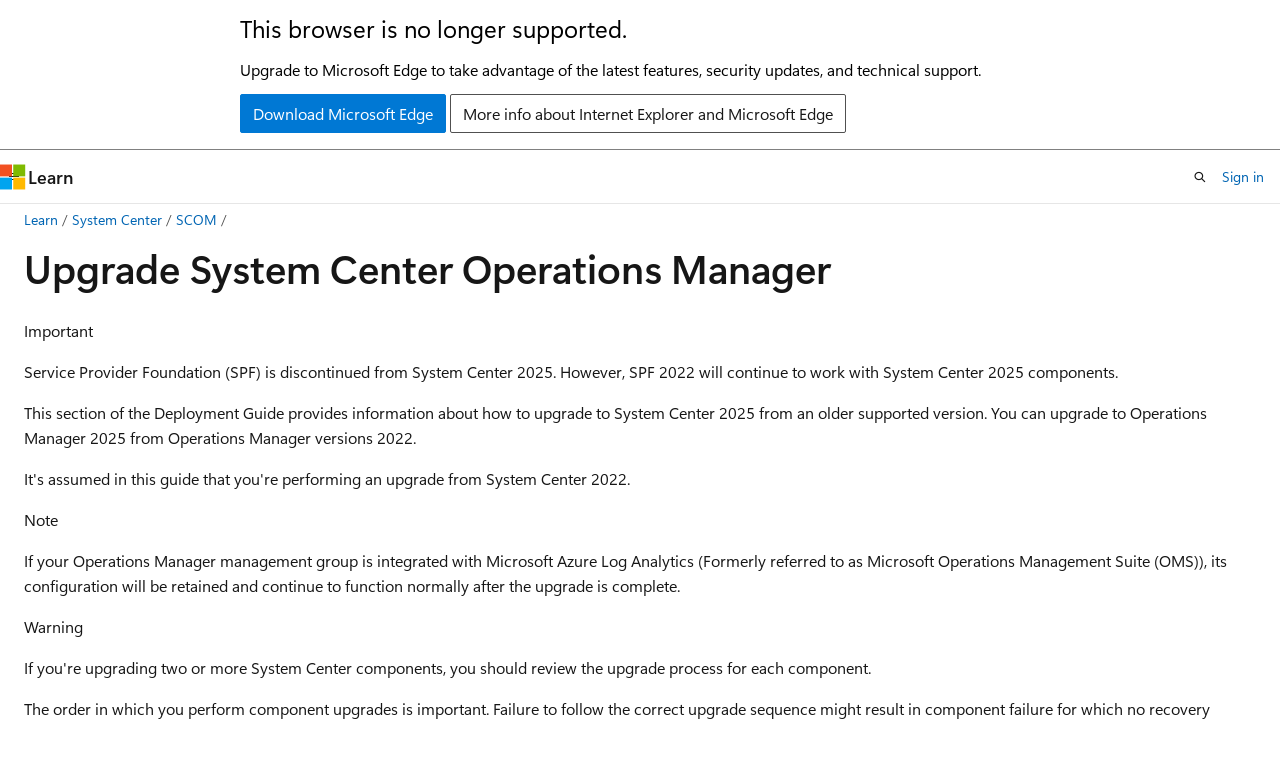

--- FILE ---
content_type: text/html
request_url: https://learn.microsoft.com/en-us/system-center/scom/deploy-upgrade-overview?view=sc-om-2025
body_size: 69814
content:
 <!DOCTYPE html>
		<html
			class="layout layout-holy-grail   show-table-of-contents conceptual show-breadcrumb default-focus"
			lang="en-us"
			dir="ltr"
			data-authenticated="false"
			data-auth-status-determined="false"
			data-target="docs"
			x-ms-format-detection="none"
		>
			
		<head>
			<title>Upgrade System Center Operations Manager | Microsoft Learn</title>
			<meta charset="utf-8" />
			<meta name="viewport" content="width=device-width, initial-scale=1.0" />
			<meta name="color-scheme" content="light dark" />

			<meta name="description" content="This guide provides information on how to upgrade to Operations Manager." />
			<link rel="canonical" href="https://learn.microsoft.com/en-us/system-center/scom/deploy-upgrade-overview?view=sc-om-2025" /> 

			<!-- Non-customizable open graph and sharing-related metadata -->
			<meta name="twitter:card" content="summary_large_image" />
			<meta name="twitter:site" content="@MicrosoftLearn" />
			<meta property="og:type" content="website" />
			<meta property="og:image:alt" content="Microsoft Learn" />
			<meta property="og:image" content="https://learn.microsoft.com/en-us/media/open-graph-image.png" />
			<!-- Page specific open graph and sharing-related metadata -->
			<meta property="og:title" content="Upgrade System Center Operations Manager" />
			<meta property="og:url" content="https://learn.microsoft.com/en-us/system-center/scom/deploy-upgrade-overview?view=sc-om-2025" />
			<meta property="og:description" content="This guide provides information on how to upgrade to Operations Manager." />
			<meta name="platform_id" content="f23ab0e9-859a-b883-2ad3-e4903c56325c" /> 
			<meta name="locale" content="en-us" />
			 <meta name="adobe-target" content="true" /> 
			<meta name="uhfHeaderId" content="MSDocsHeader-SystemCenter" />

			<meta name="page_type" content="conceptual" />

			<!--page specific meta tags-->
			

			<!-- custom meta tags -->
			
		<meta name="breadcrumb_path" content="/system-center/breadcrumb/toc.json" />
	
		<meta name="feedback_system" content="Standard" />
	
		<meta name="feedback_product_url" content="https://feedback.azure.com/d365community/" />
	
		<meta name="feedback_help_link_url" content="https://learn.microsoft.com/en-us/answers/tags/182/msc.html" />
	
		<meta name="feedback_help_link_type" content="get-help-at-qna" />
	
		<meta name="ms.assetid" content="9d47d9ef-9a95-4b05-817f-75b3039f6e2c" />
	
		<meta name="author" content="Jeronika-MS" />
	
		<meta name="ms.author" content="v-gajeronika" />
	
		<meta name="ms.date" content="2024-11-01T00:00:00Z" />
	
		<meta name="ms.update-cycle" content="180-days" />
	
		<meta name="ms.custom" content="engagement-fy23, UpdateFrequency.5, engagement-fy24" />
	
		<meta name="ms.service" content="system-center" />
	
		<meta name="ms.subservice" content="operations-manager" />
	
		<meta name="ms.topic" content="upgrade-and-migration-article" />
	
		<meta name="document_id" content="a916ac85-58e0-8ff3-a94b-8d47102a897b" />
	
		<meta name="document_version_independent_id" content="02912781-6194-97b4-3125-25b2a86b46ca" />
	
		<meta name="updated_at" content="2025-10-07T11:03:00Z" />
	
		<meta name="original_content_git_url" content="https://github.com/MicrosoftDocs/SystemCenterDocs-pr/blob/live/SystemCenterDocs/scom/deploy-upgrade-overview.md" />
	
		<meta name="gitcommit" content="https://github.com/MicrosoftDocs/SystemCenterDocs-pr/blob/afa60b7eda5bb0689e38129ed6d2f3be3441c2c2/SystemCenterDocs/scom/deploy-upgrade-overview.md" />
	
		<meta name="git_commit_id" content="afa60b7eda5bb0689e38129ed6d2f3be3441c2c2" />
	
		<meta name="monikers" content="sc-om-2016" />
	
		<meta name="monikers" content="sc-om-2019" />
	
		<meta name="monikers" content="sc-om-2022" />
	
		<meta name="monikers" content="sc-om-2025" />
	
		<meta name="default_moniker" content="sc-om-2025" />
	
		<meta name="site_name" content="Docs" />
	
		<meta name="depot_name" content="SC.SystemCenterDocs" />
	
		<meta name="schema" content="Conceptual" />
	
		<meta name="toc_rel" content="toc.json" />
	
		<meta name="pdf_url_template" content="https://learn.microsoft.com/pdfstore/en-us/SC.SystemCenterDocs/{branchName}{pdfName}" />
	
		<meta name="word_count" content="2480" />
	
		<meta name="config_moniker_range" content="&gt;= sc-om-2016 &lt;= sc-om-2025" />
	
		<meta name="asset_id" content="scom/deploy-upgrade-overview" />
	
		<meta name="moniker_range_name" content="9edc123e7f38d42c5cb3db13c4b45554" />
	
		<meta name="item_type" content="Content" />
	
		<meta name="source_path" content="SystemCenterDocs/scom/deploy-upgrade-overview.md" />
	
		<meta name="previous_tlsh_hash" content="7300687200280AB4EDD02FD56817AB61D2B09546BDB4769E0477EBF0CDCE6E7E9B0982478B572B0E532D81CF47C7B15E49F2AB30C4FAABC49501546E82AC63E3B361373194" />
	
		<meta name="github_feedback_content_git_url" content="https://github.com/MicrosoftDocs/SystemCenterDocs/blob/main/SystemCenterDocs/scom/deploy-upgrade-overview.md" />
	 
		<meta name="cmProducts" content="https://authoring-docs-microsoft.poolparty.biz/devrel/2bb407c5-c939-4f7a-9174-27da19279675" data-source="generated" />
	
		<meta name="cmProducts" content="https://authoring-docs-microsoft.poolparty.biz/devrel/aa9d0281-4c35-44bb-8c75-a0920bde2014" data-source="generated" />
	
		<meta name="spProducts" content="https://authoring-docs-microsoft.poolparty.biz/devrel/6eda2a8b-e231-4335-b766-c055ea6025a6" data-source="generated" />
	
		<meta name="spProducts" content="https://authoring-docs-microsoft.poolparty.biz/devrel/c7449412-70b0-48ea-831f-3b132eafb97e" data-source="generated" />
	

			<!-- assets and js globals -->
			
			<link rel="stylesheet" href="/static/assets/0.4.03301.7415-7dd881c1/styles/site-ltr.css" />
			
			<link rel="preconnect" href="//mscom.demdex.net" crossorigin />
						<link rel="dns-prefetch" href="//target.microsoft.com" />
						<link rel="dns-prefetch" href="//microsoftmscompoc.tt.omtrdc.net" />
						<link
							rel="preload"
							as="script"
							href="/static/third-party/adobe-target/at-js/2.9.0/at.js"
							integrity="sha384-l4AKhsU8cUWSht4SaJU5JWcHEWh1m4UTqL08s6b/hqBLAeIDxTNl+AMSxTLx6YMI"
							crossorigin="anonymous"
							id="adobe-target-script"
							type="application/javascript"
						/>
			<script src="https://wcpstatic.microsoft.com/mscc/lib/v2/wcp-consent.js"></script>
			<script src="https://js.monitor.azure.com/scripts/c/ms.jsll-4.min.js"></script>
			<script src="/_themes/docs.theme/master/en-us/_themes/global/deprecation.js"></script>

			<!-- msdocs global object -->
			<script id="msdocs-script">
		var msDocs = {
  "environment": {
    "accessLevel": "online",
    "azurePortalHostname": "portal.azure.com",
    "reviewFeatures": false,
    "supportLevel": "production",
    "systemContent": true,
    "siteName": "learn",
    "legacyHosting": false
  },
  "data": {
    "contentLocale": "en-us",
    "contentDir": "ltr",
    "userLocale": "en-us",
    "userDir": "ltr",
    "pageTemplate": "Conceptual",
    "brand": "",
    "context": {},
    "standardFeedback": true,
    "showFeedbackReport": false,
    "feedbackHelpLinkType": "get-help-at-qna",
    "feedbackHelpLinkUrl": "https://learn.microsoft.com/en-us/answers/tags/182/msc.html",
    "feedbackSystem": "Standard",
    "feedbackGitHubRepo": "",
    "feedbackProductUrl": "https://feedback.azure.com/d365community/",
    "extendBreadcrumb": false,
    "isEditDisplayable": true,
    "isPrivateUnauthorized": false,
    "hideViewSource": false,
    "isPermissioned": false,
    "hasRecommendations": true,
    "contributors": [
      {
        "name": "PriskeyJeronika-MS",
        "url": "https://github.com/PriskeyJeronika-MS"
      },
      {
        "name": "nathlaroche",
        "url": "https://github.com/nathlaroche"
      },
      {
        "name": "Saisang",
        "url": "https://github.com/Saisang"
      },
      {
        "name": "PriskeyJeronika",
        "url": "https://github.com/PriskeyJeronika"
      },
      {
        "name": "sepaugh",
        "url": "https://github.com/sepaugh"
      },
      {
        "name": "GaddalaPriskeyJeronika",
        "url": "https://github.com/GaddalaPriskeyJeronika"
      },
      {
        "name": "Farha-Bano",
        "url": "https://github.com/Farha-Bano"
      },
      {
        "name": "v-pgaddala",
        "url": "https://github.com/v-pgaddala"
      },
      {
        "name": "jyothisuri",
        "url": "https://github.com/jyothisuri"
      },
      {
        "name": "DCtheGeek",
        "url": "https://github.com/DCtheGeek"
      },
      {
        "name": "v-anesh",
        "url": "https://github.com/v-anesh"
      },
      {
        "name": "JYOTHIRMAISURI",
        "url": "https://github.com/JYOTHIRMAISURI"
      },
      {
        "name": "georgewallace",
        "url": "https://github.com/georgewallace"
      },
      {
        "name": "MGoedtel",
        "url": "https://github.com/MGoedtel"
      },
      {
        "name": "markgalioto",
        "url": "https://github.com/markgalioto"
      },
      {
        "name": "sudeepku",
        "url": "https://github.com/sudeepku"
      },
      {
        "name": "CFreemanwa",
        "url": "https://github.com/CFreemanwa"
      },
      {
        "name": "v-thepet",
        "url": "https://github.com/v-thepet"
      }
    ]
  },
  "functions": {}
};;
	</script>

			<!-- base scripts, msdocs global should be before this -->
			<script src="/static/assets/0.4.03301.7415-7dd881c1/scripts/en-us/index-docs.js"></script>
			

			<!-- json-ld -->
			
		</head>
	
			<body
				id="body"
				data-bi-name="body"
				class="layout-body "
				lang="en-us"
				dir="ltr"
			>
				<header class="layout-body-header">
		<div class="header-holder has-default-focus">
			
		<a
			href="#main"
			
			style="z-index: 1070"
			class="outline-color-text visually-hidden-until-focused position-fixed inner-focus focus-visible top-0 left-0 right-0 padding-xs text-align-center background-color-body"
			
		>
			Skip to main content
		</a>
	
		<a
			href="#"
			data-skip-to-ask-learn
			style="z-index: 1070"
			class="outline-color-text visually-hidden-until-focused position-fixed inner-focus focus-visible top-0 left-0 right-0 padding-xs text-align-center background-color-body"
			hidden
		>
			Skip to Ask Learn chat experience
		</a>
	

			<div hidden id="cookie-consent-holder" data-test-id="cookie-consent-container"></div>
			<!-- Unsupported browser warning -->
			<div
				id="unsupported-browser"
				style="background-color: white; color: black; padding: 16px; border-bottom: 1px solid grey;"
				hidden
			>
				<div style="max-width: 800px; margin: 0 auto;">
					<p style="font-size: 24px">This browser is no longer supported.</p>
					<p style="font-size: 16px; margin-top: 16px;">
						Upgrade to Microsoft Edge to take advantage of the latest features, security updates, and technical support.
					</p>
					<div style="margin-top: 12px;">
						<a
							href="https://go.microsoft.com/fwlink/p/?LinkID=2092881 "
							style="background-color: #0078d4; border: 1px solid #0078d4; color: white; padding: 6px 12px; border-radius: 2px; display: inline-block;"
						>
							Download Microsoft Edge
						</a>
						<a
							href="https://learn.microsoft.com/en-us/lifecycle/faq/internet-explorer-microsoft-edge"
							style="background-color: white; padding: 6px 12px; border: 1px solid #505050; color: #171717; border-radius: 2px; display: inline-block;"
						>
							More info about Internet Explorer and Microsoft Edge
						</a>
					</div>
				</div>
			</div>
			<!-- site header -->
			<header
				id="ms--site-header"
				data-test-id="site-header-wrapper"
				role="banner"
				itemscope="itemscope"
				itemtype="http://schema.org/Organization"
			>
				<div
					id="ms--mobile-nav"
					class="site-header display-none-tablet padding-inline-none gap-none"
					data-bi-name="mobile-header"
					data-test-id="mobile-header"
				></div>
				<div
					id="ms--primary-nav"
					class="site-header display-none display-flex-tablet"
					data-bi-name="L1-header"
					data-test-id="primary-header"
				></div>
				<div
					id="ms--secondary-nav"
					class="site-header display-none display-flex-tablet"
					data-bi-name="L2-header"
					data-test-id="secondary-header"
					
				></div>
			</header>
			
		<!-- banner -->
		<div data-banner>
			<div id="disclaimer-holder"></div>
			
		</div>
		<!-- banner end -->
	
		</div>
	</header>
				 <section
					id="layout-body-menu"
					class="layout-body-menu display-flex"
					data-bi-name="menu"
			  >
					
		<div
			id="left-container"
			class="left-container display-none display-block-tablet padding-inline-sm padding-bottom-sm width-full"
			data-toc-container="true"
		>
			<!-- Regular TOC content (default) -->
			<div id="ms--toc-content" class="height-full">
				<nav
					id="affixed-left-container"
					class="margin-top-sm-tablet position-sticky display-flex flex-direction-column"
					aria-label="Primary"
					data-bi-name="left-toc"
					role="navigation"
				></nav>
			</div>
			<!-- Collapsible TOC content (hidden by default) -->
			<div id="ms--toc-content-collapsible" class="height-full" hidden>
				<nav
					id="affixed-left-container"
					class="margin-top-sm-tablet position-sticky display-flex flex-direction-column"
					aria-label="Primary"
					data-bi-name="left-toc"
					role="navigation"
				>
					<div
						id="ms--collapsible-toc-header"
						class="display-flex justify-content-flex-end margin-bottom-xxs"
					>
						<button
							type="button"
							class="button button-clear inner-focus"
							data-collapsible-toc-toggle
							aria-expanded="true"
							aria-controls="ms--collapsible-toc-content"
							aria-label="Table of contents"
						>
							<span class="icon font-size-h4" aria-hidden="true">
								<span class="docon docon-panel-left-contract"></span>
							</span>
						</button>
					</div>
				</nav>
			</div>
		</div>
	
			  </section>

				<main
					id="main"
					role="main"
					class="layout-body-main "
					data-bi-name="content"
					lang="en-us"
					dir="ltr"
				>
					
			<div
		id="ms--content-header"
		class="content-header default-focus border-bottom-none"
		data-bi-name="content-header"
	>
		<div class="content-header-controls margin-xxs margin-inline-sm-tablet">
			<button
				type="button"
				class="contents-button button button-sm margin-right-xxs"
				data-bi-name="contents-expand"
				aria-haspopup="true"
				data-contents-button
			>
				<span class="icon" aria-hidden="true"><span class="docon docon-menu"></span></span>
				<span class="contents-expand-title"> Table of contents </span>
			</button>
			<button
				type="button"
				class="ap-collapse-behavior ap-expanded button button-sm"
				data-bi-name="ap-collapse"
				aria-controls="action-panel"
			>
				<span class="icon" aria-hidden="true"><span class="docon docon-exit-mode"></span></span>
				<span>Exit editor mode</span>
			</button>
		</div>
	</div>
			<div data-main-column class="padding-sm padding-top-none padding-top-sm-tablet">
				<div>
					
		<div id="article-header" class="background-color-body margin-bottom-xs display-none-print">
			<div class="display-flex align-items-center justify-content-space-between">
				
		<details
			id="article-header-breadcrumbs-overflow-popover"
			class="popover"
			data-for="article-header-breadcrumbs"
		>
			<summary
				class="button button-clear button-primary button-sm inner-focus"
				aria-label="All breadcrumbs"
			>
				<span class="icon">
					<span class="docon docon-more"></span>
				</span>
			</summary>
			<div id="article-header-breadcrumbs-overflow" class="popover-content padding-none"></div>
		</details>

		<bread-crumbs
			id="article-header-breadcrumbs"
			role="group"
			aria-label="Breadcrumbs"
			data-test-id="article-header-breadcrumbs"
			class="overflow-hidden flex-grow-1 margin-right-sm margin-right-md-tablet margin-right-lg-desktop margin-left-negative-xxs padding-left-xxs"
		></bread-crumbs>
	 
		<div
			id="article-header-page-actions"
			class="opacity-none margin-left-auto display-flex flex-wrap-no-wrap align-items-stretch"
		>
			
		<button
			class="button button-sm border-none inner-focus display-none-tablet flex-shrink-0 "
			data-bi-name="ask-learn-assistant-entry"
			data-test-id="ask-learn-assistant-modal-entry-mobile"
			data-ask-learn-modal-entry
			
			type="button"
			style="min-width: max-content;"
			aria-expanded="false"
			aria-label="Ask Learn"
			hidden
		>
			<span class="icon font-size-lg" aria-hidden="true">
				<span class="docon docon-chat-sparkle-fill gradient-ask-learn-logo"></span>
			</span>
		</button>
		<button
			class="button button-sm display-none display-inline-flex-tablet display-none-desktop flex-shrink-0 margin-right-xxs border-color-ask-learn "
			data-bi-name="ask-learn-assistant-entry"
			
			data-test-id="ask-learn-assistant-modal-entry-tablet"
			data-ask-learn-modal-entry
			type="button"
			style="min-width: max-content;"
			aria-expanded="false"
			hidden
		>
			<span class="icon font-size-lg" aria-hidden="true">
				<span class="docon docon-chat-sparkle-fill gradient-ask-learn-logo"></span>
			</span>
			<span>Ask Learn</span>
		</button>
		<button
			class="button button-sm display-none flex-shrink-0 display-inline-flex-desktop margin-right-xxs border-color-ask-learn "
			data-bi-name="ask-learn-assistant-entry"
			
			data-test-id="ask-learn-assistant-flyout-entry"
			data-ask-learn-flyout-entry
			data-flyout-button="toggle"
			type="button"
			style="min-width: max-content;"
			aria-expanded="false"
			aria-controls="ask-learn-flyout"
			hidden
		>
			<span class="icon font-size-lg" aria-hidden="true">
				<span class="docon docon-chat-sparkle-fill gradient-ask-learn-logo"></span>
			</span>
			<span>Ask Learn</span>
		</button>
	 
		<button
			type="button"
			id="ms--focus-mode-button"
			data-focus-mode
			data-bi-name="focus-mode-entry"
			class="button button-sm flex-shrink-0 margin-right-xxs display-none display-inline-flex-desktop"
		>
			<span class="icon font-size-lg" aria-hidden="true">
				<span class="docon docon-glasses"></span>
			</span>
			<span>Focus mode</span>
		</button>
	 

			<details class="popover popover-right" id="article-header-page-actions-overflow">
				<summary
					class="justify-content-flex-start button button-clear button-sm button-primary inner-focus"
					aria-label="More actions"
					title="More actions"
				>
					<span class="icon" aria-hidden="true">
						<span class="docon docon-more-vertical"></span>
					</span>
				</summary>
				<div class="popover-content">
					
		<button
			data-page-action-item="overflow-mobile"
			type="button"
			class="button-block button-sm inner-focus button button-clear display-none-tablet justify-content-flex-start text-align-left"
			data-bi-name="contents-expand"
			data-contents-button
			data-popover-close
		>
			<span class="icon">
				<span class="docon docon-editor-list-bullet" aria-hidden="true"></span>
			</span>
			<span class="contents-expand-title">Table of contents</span>
		</button>
	 
		<a
			id="lang-link-overflow"
			class="button-sm inner-focus button button-clear button-block justify-content-flex-start text-align-left"
			data-bi-name="language-toggle"
			data-page-action-item="overflow-all"
			data-check-hidden="true"
			data-read-in-link
			href="#"
			hidden
		>
			<span class="icon" aria-hidden="true" data-read-in-link-icon>
				<span class="docon docon-locale-globe"></span>
			</span>
			<span data-read-in-link-text>Read in English</span>
		</a>
	 
		<button
			type="button"
			class="collection button button-clear button-sm button-block justify-content-flex-start text-align-left inner-focus"
			data-list-type="collection"
			data-bi-name="collection"
			data-page-action-item="overflow-all"
			data-check-hidden="true"
			data-popover-close
		>
			<span class="icon" aria-hidden="true">
				<span class="docon docon-circle-addition"></span>
			</span>
			<span class="collection-status">Add</span>
		</button>
	
					
		<button
			type="button"
			class="collection button button-block button-clear button-sm justify-content-flex-start text-align-left inner-focus"
			data-list-type="plan"
			data-bi-name="plan"
			data-page-action-item="overflow-all"
			data-check-hidden="true"
			data-popover-close
			hidden
		>
			<span class="icon" aria-hidden="true">
				<span class="docon docon-circle-addition"></span>
			</span>
			<span class="plan-status">Add to plan</span>
		</button>
	  
		<a
			data-contenteditbtn
			class="button button-clear button-block button-sm inner-focus justify-content-flex-start text-align-left text-decoration-none"
			data-bi-name="edit"
			
			href="https://github.com/MicrosoftDocs/SystemCenterDocs/blob/main/SystemCenterDocs/scom/deploy-upgrade-overview.md"
			data-original_content_git_url="https://github.com/MicrosoftDocs/SystemCenterDocs-pr/blob/live/SystemCenterDocs/scom/deploy-upgrade-overview.md"
			data-original_content_git_url_template="{repo}/blob/{branch}/SystemCenterDocs/scom/deploy-upgrade-overview.md"
			data-pr_repo=""
			data-pr_branch=""
		>
			<span class="icon" aria-hidden="true">
				<span class="docon docon-edit-outline"></span>
			</span>
			<span>Edit</span>
		</a>
	
					
		<hr class="margin-block-xxs" />
		<h4 class="font-size-sm padding-left-xxs">Share via</h4>
		
					<a
						class="button button-clear button-sm inner-focus button-block justify-content-flex-start text-align-left text-decoration-none share-facebook"
						data-bi-name="facebook"
						data-page-action-item="overflow-all"
						href="#"
					>
						<span class="icon color-primary" aria-hidden="true">
							<span class="docon docon-facebook-share"></span>
						</span>
						<span>Facebook</span>
					</a>

					<a
						href="#"
						class="button button-clear button-sm inner-focus button-block justify-content-flex-start text-align-left text-decoration-none share-twitter"
						data-bi-name="twitter"
						data-page-action-item="overflow-all"
					>
						<span class="icon color-text" aria-hidden="true">
							<span class="docon docon-xlogo-share"></span>
						</span>
						<span>x.com</span>
					</a>

					<a
						href="#"
						class="button button-clear button-sm inner-focus button-block justify-content-flex-start text-align-left text-decoration-none share-linkedin"
						data-bi-name="linkedin"
						data-page-action-item="overflow-all"
					>
						<span class="icon color-primary" aria-hidden="true">
							<span class="docon docon-linked-in-logo"></span>
						</span>
						<span>LinkedIn</span>
					</a>
					<a
						href="#"
						class="button button-clear button-sm inner-focus button-block justify-content-flex-start text-align-left text-decoration-none share-email"
						data-bi-name="email"
						data-page-action-item="overflow-all"
					>
						<span class="icon color-primary" aria-hidden="true">
							<span class="docon docon-mail-message"></span>
						</span>
						<span>Email</span>
					</a>
			  
	 
		<hr class="margin-block-xxs" />
		<button
			class="button button-block button-clear button-sm justify-content-flex-start text-align-left inner-focus"
			type="button"
			data-bi-name="print"
			data-page-action-item="overflow-all"
			data-popover-close
			data-print-page
			data-check-hidden="true"
		>
			<span class="icon color-primary" aria-hidden="true">
				<span class="docon docon-print"></span>
			</span>
			<span>Print</span>
		</button>
	
				</div>
			</details>
		</div>
	
			</div>
		</div>
	  
		<!-- privateUnauthorizedTemplate is hidden by default -->
		<div unauthorized-private-section data-bi-name="permission-content-unauthorized-private" hidden>
			<hr class="hr margin-top-xs margin-bottom-sm" />
			<div class="notification notification-info">
				<div class="notification-content">
					<p class="margin-top-none notification-title">
						<span class="icon">
							<span class="docon docon-exclamation-circle-solid" aria-hidden="true"></span>
						</span>
						<span>Note</span>
					</p>
					<p class="margin-top-none authentication-determined not-authenticated">
						Access to this page requires authorization. You can try <a class="docs-sign-in" href="#" data-bi-name="permission-content-sign-in">signing in</a> or <a  class="docs-change-directory" data-bi-name="permisson-content-change-directory">changing directories</a>.
					</p>
					<p class="margin-top-none authentication-determined authenticated">
						Access to this page requires authorization. You can try <a class="docs-change-directory" data-bi-name="permisson-content-change-directory">changing directories</a>.
					</p>
				</div>
			</div>
		</div>
	
					<div class="content"><h1 id="upgrade-system-center-operations-manager">Upgrade System Center Operations Manager</h1></div>
					
		<div
			id="article-metadata"
			data-bi-name="article-metadata"
			data-test-id="article-metadata"
			class="page-metadata-container display-flex gap-xxs justify-content-space-between align-items-center flex-wrap-wrap"
		>
			 
				<div
					id="user-feedback"
					class="margin-block-xxs display-none display-none-print"
					hidden
					data-hide-on-archived
				>
					
		<button
			id="user-feedback-button"
			data-test-id="conceptual-feedback-button"
			class="button button-sm button-clear button-primary display-none"
			type="button"
			data-bi-name="user-feedback-button"
			data-user-feedback-button
			hidden
		>
			<span class="icon" aria-hidden="true">
				<span class="docon docon-like"></span>
			</span>
			<span>Feedback</span>
		</button>
	
				</div>
		  
		</div>
	 
		<div data-id="ai-summary" hidden>
			<div id="ms--ai-summary-cta" class="margin-top-xs display-flex align-items-center">
				<span class="icon" aria-hidden="true">
					<span class="docon docon-sparkle-fill gradient-text-vivid"></span>
				</span>
				<button
					id="ms--ai-summary"
					type="button"
					class="tag tag-sm tag-suggestion margin-left-xxs"
					data-test-id="ai-summary-cta"
					data-bi-name="ai-summary-cta"
					data-an="ai-summary"
				>
					<span class="ai-summary-cta-text">
						Summarize this article for me
					</span>
				</button>
			</div>
			<!-- Slot where the client will render the summary card after the user clicks the CTA -->
			<div id="ms--ai-summary-header" class="margin-top-xs"></div>
		</div>
	 
		<nav
			id="center-doc-outline"
			class="doc-outline is-hidden-desktop display-none-print margin-bottom-sm"
			data-bi-name="intopic toc"
			aria-label="In this article"
		>
			<h2 id="ms--in-this-article" class="title is-6 margin-block-xs">
				In this article
			</h2>
		</nav>
	
					<div class="content"><div data-moniker="sc-om-2025">
<div class="IMPORTANT">
<p>Important</p>
<p>Service Provider Foundation (SPF) is discontinued from System Center 2025. However, SPF 2022 will continue to work with System Center 2025 components.</p>
</div>
<p>This section of the Deployment Guide provides information about how to upgrade to System Center 2025 from an older supported version. You can upgrade to Operations Manager 2025 from Operations Manager versions 2022.</p>
<p>It's assumed in this guide that you're performing an upgrade from System Center 2022.</p>
</div>
<div data-moniker="sc-om-2022">
<p>This section of the Deployment Guide provides information about how to upgrade to System Center 2022 from an older supported version. You can upgrade to Operations Manager 2022 from Operations Manager versions 2019.</p>
<p>It's assumed in this guide that you're performing an upgrade from System Center 2019.</p>
<div class="NOTE">
<p>Note</p>
<p>If you upgrade from System Center Operation Manager 2019 UR3 or earlier, ensure to remove the duplicate management pack aliases. For more information on how to remove the management pack aliases, see <a href="/en-us/troubleshoot/system-center/scom/remove-duplicate-management-pack-aliases" data-linktype="absolute-path">Remove duplicate Management pack aliases</a>.</p>
</div>
<p>For information about installing Operations Manager on a computer where no previous version of Operations Manager exists, see Deploying System Center Operations Manager.</p>
</div>
<div data-moniker="sc-om-2019">
<p>This section of the Deployment Guide provides information about how to upgrade to System Center 2019 from an older supported version. You can upgrade to Operations Manager 2019 from Operations Manager versions 2016.</p>
<p>It's assumed in this guide that you're performing an upgrade from System Center 2016. For information about installing Operations Manager on a computer where no previous version of Operations Manager exists, see <a href="deploy-overview?view=sc-om-2025" data-linktype="relative-path">Deploying System Center Operations Manager</a>.</p>
</div>
<div data-moniker="sc-om-2019 sc-om-2022 sc-om-2025">
<div class="NOTE">
<p>Note</p>
<p>If your Operations Manager management group is integrated with Microsoft Azure Log Analytics (Formerly referred to as Microsoft Operations Management Suite (OMS)), its configuration will be retained and continue to function normally after the upgrade is complete.</p>
</div>
<div class="WARNING">
<p>Warning</p>
<p>If you're upgrading two or more System Center components, you should review the upgrade process for each component.</p>
<p>The order in which you perform component upgrades is important. Failure to follow the correct upgrade sequence might result in component failure for which no recovery options exist. The following list are the affected System Center components integrated with Operations Manager and the recommended upgrade sequence:</p>
<ol>
<li>Orchestrator - if you've the Operations Manager integration pack installed to support runbooks that perform automation against your Operations Manager management group.</li>
<li>Service Manager - if you configured the connectors to import alert and configuration item data of objects discovered and monitored from Operations Manager.</li>
<li>Data Protection Manager - if you've configured the central console to centrally manage your DPM environment.</li>
<li>Operations Manager</li>
<li>Virtual Machine Manager - if you've configured integration with Operations Manager to monitor the health of your VMM components, the virtual machines, and virtual machine hosts.</li>
</ol>
</div>
<p>Before you upgrade to System Center Operations Manager, you must first determine whether all servers in your Operations Manager management group meet the minimum supported configurations. For more information, see <a href="system-requirements?view=sc-om-2025" data-linktype="relative-path">System Requirements: System Center Operations Manager</a>.</p>
</div>
<div data-moniker="sc-om-2019 sc-om-2022 sc-om-2025">
<p>There are several options for upgrade:</p>
<ol>
<li><p>If you run upgrade on a single-server management group, you only need to run the upgrade one time since all features are installed on a single server. The Operations Manager Upgrade wizard performs system prerequisite checks and provides resolution steps for any issues. Installation won't continue until you resolve all issues.</p>
</li>
<li><p>If you're upgrading a distributed management group, you must upgrade certain features before others. For example, you upgrade the management servers first, followed by the gateways, operations consoles, and then agents. Next, you can upgrade any remaining features, such as the web console, reporting and Audit Collection Services (ACS). You must also perform many pre-upgrade and post-upgrade tasks.</p>
</li>
</ol>
</div>
<div data-moniker="sc-om-2019">
<ol start="3">
<li>If you want to maintain your earlier version of Operations Manager (2016) environment, you can install version 2019 in parallel, upgrade your agents, and multi-home them between both management groups.</li>
</ol>
</div>
<div data-moniker="sc-om-2022">
<ol start="3">
<li>If you want to maintain your earlier version of Operations Manager (2019) Operations Manager environment, you can install version 2022 in parallel, upgrade your agents, and multi-home them between both management groups.</li>
</ol>
</div>
<div data-moniker="sc-om-2025">
<ol start="3">
<li>If you want to maintain your earlier version of Operations Manager (2022) Operations Manager environment, you can install version 2025 in parallel, upgrade your agents, and multi-home them between both management groups.</li>
</ol>
</div>
<div data-moniker="sc-om-2019">
<h2 id="supported-coexistence">Supported coexistence</h2>
<p>The following table lists the scenarios in which coexistence between Operations Manager 2019 and earlier versions of Operations Manager is supported.</p>
<table>
<thead>
<tr>
<th style="text-align: left;">Version</th>
<th style="text-align: left;">Management Group Coexistence</th>
</tr>
</thead>
<tbody>
<tr>
<td style="text-align: left;">Operations Manager 2016 RTM to the latest update rollup</td>
<td style="text-align: left;">Yes</td>
</tr>
</tbody>
</table>
<h2 id="in-place-upgrade">In-place upgrade</h2>
<p>System Center 2019 - Operations Manager supports an in-place upgrade from the following versions:</p>
<ul>
<li>System Center 2016</li>
</ul>
</div>
<div data-moniker="sc-om-2022">
<h2 id="supported-coexistence-1">Supported coexistence</h2>
<p>The following table lists the scenarios in which coexistence between Operations Manager 2022 and earlier versions of Operations Manager is supported.</p>
<table>
<thead>
<tr>
<th style="text-align: left;">Version</th>
<th style="text-align: left;">Management Group Coexistence</th>
</tr>
</thead>
<tbody>
<tr>
<td style="text-align: left;">Operations Manager 2019 RTM to the latest update</td>
<td style="text-align: left;">Yes</td>
</tr>
</tbody>
</table>
<h2 id="in-place-upgrade-1">In-place upgrade</h2>
<p>System Center 2022 - Operations Manager supports an in-place upgrade from the following versions:</p>
<ul>
<li>System Center 2019</li>
</ul>
<div class="TIP">
<p>Tip</p>
<p>Although it is possible to upgrade from 2019 RTM directly to 2022, it's highly recommended to be on Update Rollup 3 or higher before upgrading.</p>
</div>
</div>
<div data-moniker="sc-om-2025">
<h2 id="supported-coexistence-2">Supported coexistence</h2>
<p>The following table lists the scenarios in which coexistence between Operations Manager 2025 and earlier versions of Operations Manager is supported.</p>
<table>
<thead>
<tr>
<th style="text-align: left;">Version</th>
<th style="text-align: left;">Management Group Coexistence</th>
</tr>
</thead>
<tbody>
<tr>
<td style="text-align: left;">Operations Manager 2022 RTM to the latest update</td>
<td style="text-align: left;">Yes</td>
</tr>
</tbody>
</table>
<h2 id="in-place-upgrade-2">In-place upgrade</h2>
<p>System Center 2025 - Operations Manager supports an in-place upgrade from the following versions:</p>
<ul>
<li>System Center 2022</li>
</ul>
</div>
<div data-moniker="sc-om-2019 sc-om-2022 sc-om-2025">
<h2 id="high-level-overview-of-upgrade-steps-for-a-distributed-management-group">High level overview of upgrade steps for a distributed management group</h2>
<p>The following steps outline the process for upgrading a distributed management group:</p>
<ol>
<li><p>Accomplish <a href="deploy-upgrade-pretasks?view=sc-om-2025" data-linktype="relative-path">Pre-Upgrade Tasks</a></p>
</li>
<li><p>Upgrade the initial management server and then additional management servers (each management server must be upgraded)</p>
</li>
<li><p>Upgrade ACS (because the ACS server must be on the same machine as a management server, we recommend you perform this step along with the upgrade of the management server on which ACS resides.)</p>
</li>
<li><p>*Upgrade Gateway(s)</p>
</li>
<li><p>Upgrade Console</p>
</li>
<li><p>Push install to agent(s)/upgrade manually installed agents</p>
</li>
<li><p>Upgrade Web Console</p>
</li>
<li><p>Upgrade Reporting Server</p>
</li>
<li><p>Perform <a href="deploy-upgrade-post-tasks?view=sc-om-2025" data-linktype="relative-path">Post-Upgrade Tasks</a></p>
</li>
</ol>
<p>*Steps 4 through 8 can be performed in parallel after all management servers have been upgraded.</p>
</div>
<div data-moniker="sc-om-2019">
<h2 id="high-level-overview-of-upgrading-agents-and-running-two-environments">High level overview of upgrading agents and running two environments</h2>
<p>The following upgrade path supports customers in an Operations Manager scenario with parallel environments, sharing agents, so that the original System Center supported version environment is left intact. Agents that have been upgraded to System Center 2019 Operations Manager on your upgrade path are fully capable of working with native Operations Manager 2016 functionality.</p>
<p>Agents can be upgraded before the new Operations Manager management group is deployed and then configured to multi-home between the original management group and the new management group using your existing automation solution, or they can be upgraded after by discovering and performing a push-install from the new Operations Manager management group. For more information, see <a href="deploy-upgrade-agents-parallel?view=sc-om-2025" data-linktype="relative-path">How to Upgrade Agents in a Parallel Deployment</a>.</p>
</div>
<div data-moniker="sc-om-2022">
<h2 id="high-level-overview-of-upgrading-agents-and-running-two-environments-1">High level overview of upgrading agents and running two environments</h2>
<p>The following upgrade path supports customers in an Operations Manager scenario with parallel environments, sharing agents, so that the original System Center supported version environment is left intact. Agents that have been upgraded to System Center 2022 Operations Manager on your upgrade path are fully capable of working with native Operations Manager 2019 functionality.</p>
<p>Agents can be upgraded before the new Operations Manager management group is deployed and then configured to multi-home between the original management group and the new management group using your existing automation solution, or they can be upgraded after by discovering and performing a push-install from the new Operations Manager management group. For more information, see <a href="deploy-upgrade-agents-parallel?view=sc-om-2025#upgrade-agents-in-a-parallel-deployment" data-linktype="relative-path">How to Upgrade Agents in a Parallel Deployment</a>.</p>
</div>
<div data-moniker="sc-om-2025">
<h2 id="high-level-overview-of-upgrading-agents-and-running-two-environments-2">High level overview of upgrading agents and running two environments</h2>
<p>The following upgrade path supports customers in an Operations Manager scenario with parallel environments, sharing agents, so that the original System Center supported version environment is left intact. Agents that have been upgraded to System Center 2025 Operations Manager on your upgrade path are fully capable of working with native Operations Manager 2022 functionality.</p>
<p>Agents can be upgraded before the new Operations Manager management group is deployed and then configured to multi-home between the original management group and the new management group using your existing automation solution, or they can be upgraded after by discovering and performing a push-install from the new Operations Manager management group. For more information, see <a href="deploy-upgrade-agents-parallel?view=sc-om-2025#upgrade-agents-in-a-parallel-deployment" data-linktype="relative-path">How to Upgrade Agents in a Parallel Deployment</a>.</p>
</div>
<div data-moniker="sc-om-2019 sc-om-2022 sc-om-2025">
<ol>
<li><p>Retain the original System Center Operations Manager environment.</p>
</li>
<li><p>Set up a new System Center Operations Manager environment with management servers, gateway, Operations Manager Database, Operations Manager Data Warehouse, Operations console, Web console, and Reporting server.</p>
</li>
<li><p>Upgrade the System Center Operations Manager agents in your original management group to the same version of the new management group using either one of the following options:</p>
<p>a. Push-Install option</p>
<p>b. Manual/Command-line option</p>
</li>
</ol>
<h2 id="next-steps">Next Steps</h2>
<ul>
<li><p>To understand the pre-upgrade tasks you should perform to complete the upgrade to your management group, see <a href="deploy-upgrade-pretasks?view=sc-om-2025" data-linktype="relative-path">Pre-Upgrade Tasks When Upgrading to System Center Operations Manager</a>.</p>
</li>
<li><p>To understand the post-upgrade tasks you should perform to complete the upgrade to your management group, see <a href="deploy-upgrade-post-tasks?view=sc-om-2025" data-linktype="relative-path">Post-Upgrade Tasks When Upgrading to System Center Operations Manager</a>.</p>
</li>
</ul>
</div>
<div data-moniker="sc-om-2016">
<p>This section of the Deployment Guide provides information about how to upgrade to System Center 2016 - Operations Manager or version 2019 from an older supported version.</p>
<p>It's assumed in this guide that you're performing an upgrade to System Center 2016 -  Operations Manager or version 2019. For information about installing Operations Manager on a computer where no previous version of Operations Manager exists, see <a href="deploy-overview?view=sc-om-2025" data-linktype="relative-path">Deploying System Center Operations Manager</a>.</p>
<div class="NOTE">
<p>Note</p>
<p>If your Operations Manager 2012 R2 or Operations Manager 2016 management group is integrated with Microsoft Azure Log Analytics (Formerly referred to as Microsoft Operations Management Suite (OMS)), its configuration will be retained and will continue to function normally after the upgrade is complete.</p>
</div>
<div class="WARNING">
<p>Warning</p>
<p>If you're upgrading two or more System Center components, you should review the upgrade process for each component.</p>
<p>The order in which you perform component upgrades is important. Failure to follow the correct upgrade sequence might result in component failure for which no recovery options exist. The following list are the affected System Center components integrated with Operations Manager and the recommended upgrade sequence:</p>
<ol>
<li>Orchestrator - if you've the Operations Manager integration pack installed to support runbooks that perform automation against your Operations Manager management group.</li>
<li>Service Manager - if you configured the connectors to import alert and configuration item data of objects discovered and monitored from Operations Manager.</li>
<li>Data Protection Manager - if you've configured the central console to centrally manage your DPM environment.</li>
<li>Operations Manager</li>
<li>Virtual Machine Manager - if you've configured integration with Operations Manager to monitor the health of your VMM components, the virtual machines, and virtual machine hosts.</li>
</ol>
</div>
<p>Before you upgrade to System Center Operations Manager, you must first determine whether all the servers in your Operations Manager management group meet the minimum supported configurations. For more information, see <a href="system-requirements?view=sc-om-2025" data-linktype="relative-path">System Requirements: System Center Operations Manager</a>.</p>
<p>There are several options for upgrade:</p>
<ol>
<li><p>If you run upgrade on a single-server management group, you only need to run upgrade one time since all features are installed on a single server. The Operations Manager Upgrade wizard performs system prerequisite checks and provides resolution steps for any issues. Installation won't continue until you resolve all issues.</p>
</li>
<li><p>If you're upgrading a distributed management group, you must upgrade certain features before others. For example, you upgrade the management servers first, followed by the gateways, operations consoles, and then agents. Next, you can upgrade any remaining features, such as the web console, reporting, and Audit Collection Services (ACS). You must also perform a number of pre-upgrade and post-upgrade tasks.</p>
</li>
<li><p>If you want to maintain your Operations Manager 2012 R2 or System Center 2016 - Operations Manager environment, you can install version 2019 in parallel, upgrade your agents and multi-home them between both management groups.</p>
</li>
<li><p>If you want to maintain your Operations Manager 2012 R2 environment, you can install System Center 2016 - Operations Manager in parallel, upgrade your agents, and multi-home them between both management groups.</p>
</li>
</ol>
<h2 id="supported-coexistence-3">Supported coexistence</h2>
<p>The following table lists the scenarios in which coexistence between Operations Manager 2016 and earlier versions of Operations Manager is supported.</p>
<table>
<thead>
<tr>
<th style="text-align: left;">Version</th>
<th style="text-align: left;">Management Group Coexistence</th>
</tr>
</thead>
<tbody>
<tr>
<td style="text-align: left;">Operations Manager 2012 R2</td>
<td style="text-align: left;">Yes</td>
</tr>
</tbody>
</table>
<p>The following table lists the scenarios in which coexistence between Operations Manager 2019 and earlier versions of Operations Manager is supported.</p>
<table>
<thead>
<tr>
<th style="text-align: left;">Version</th>
<th style="text-align: left;">Management Group Coexistence</th>
</tr>
</thead>
<tbody>
<tr>
<td style="text-align: left;">Operations Manager 2016 RTM to the latest update rollup</td>
<td style="text-align: left;">Yes</td>
</tr>
<tr>
<td style="text-align: left;">Operations Manager 2012 R2 to the latest update rollup</td>
<td style="text-align: left;">Yes</td>
</tr>
</tbody>
</table>
<h2 id="in-place-upgrade-3">In-place upgrade</h2>
<p>System Center 2016 - Operations Manager supports an in-place upgrade from the following versions:</p>
<ul>
<li>System Center 2016 Technical Preview 5 - Operations Manager</li>
<li>System Center 2012 R2 Operations Manager with Update Rollup 12</li>
</ul>
<h2 id="high-level-overview-of-upgrade-steps-for-a-distributed-management-group-1">High level overview of upgrade steps for a distributed management group</h2>
<p>The following steps outline the process for upgrading a distributed management group:</p>
<ol>
<li><p>Accomplish <a href="deploy-upgrade-pretasks?view=sc-om-2025" data-linktype="relative-path">Pre-Upgrade Tasks</a></p>
</li>
<li><p>Upgrade the initial management server and then additional management servers (each management server must be upgraded)</p>
</li>
<li><p>Upgrade ACS (because the ACS server must be on same machine as a management server, we recommend you perform this step along with the upgrade of the management server on which ACS resides.)</p>
</li>
<li><p>*Upgrade Gateway(s)</p>
</li>
<li><p>Upgrade Console</p>
</li>
<li><p>Push install to agent(s) / upgrade manually installed agents</p>
</li>
<li><p>Upgrade Web Console</p>
</li>
<li><p>Upgrade Reporting Server</p>
</li>
<li><p>Perform <a href="deploy-upgrade-post-tasks?view=sc-om-2025" data-linktype="relative-path">Post-Upgrade Tasks</a></p>
</li>
</ol>
<p>*Steps 4 through 8 can be performed in parallel after all management servers have been upgraded.</p>
<h2 id="high-level-overview-of-upgrading-agents-and-running-two-environments-3">High level overview of upgrading agents and running two environments</h2>
<p>The following upgrade path supports customers in an Operations Manager scenario with parallel environments, sharing agents, so that the original System Center 2012 R2 Operations Manager or Operations Manager 2016 environment is left intact. Agents that have been upgraded to System Center 2016 Operations Manager depending on your upgrade path are fully capable of working with native System Center 2012 R2 Operations Manager or Operations Manager 2016 functionality.</p>
<p>Agents can be upgraded before the new Operations Manager management group is deployed and then configured to multi-home between the original management group and the new management group using your existing automation solution, or they can be upgraded after by discovering and performing a push-install from the new Operations Manager management group. For more information, see <a href="deploy-upgrade-agents-parallel?view=sc-om-2025" data-linktype="relative-path">How to Upgrade Agents in a Parallel Deployment</a>.</p>
<ol>
<li><p>Retain the original System Center 2012 R2 Operations Manager or Operations Manager 2016 environment.</p>
</li>
<li><p>Set up a new System Center Operations Manager environment with management servers, gateway, Operations Manager Database, Operations Manager Data Warehouse, Operations console, Web console, and Reporting server.</p>
</li>
<li><p>Upgrade the System Center Operations Manager agents in your original management group to the same version of the new management group using either one of the following options:</p>
<p>a. Push-Install option</p>
<p>b. Manual/Command-line option</p>
</li>
</ol>
<h2 id="next-steps-1">Next Steps</h2>
<ul>
<li><p>To understand the pre-upgrade tasks you should perform to complete the upgrade to your management group, see <a href="deploy-upgrade-pretasks?view=sc-om-2025" data-linktype="relative-path">Pre-Upgrade Tasks When Upgrading to System Center Operations Manager</a>.</p>
</li>
<li><p>To understand the post-upgrade tasks you should perform to complete the upgrade to your management group, see <a href="deploy-upgrade-post-tasks?view=sc-om-2025" data-linktype="relative-path">Post-Upgrade Tasks When Upgrading to System Center Operations Manager</a>.</p>
</li>
</ul>
</div>
</div>
					
		<div
			id="ms--inline-notifications"
			class="margin-block-xs"
			data-bi-name="inline-notification"
		></div>
	 
		<div
			id="assertive-live-region"
			role="alert"
			aria-live="assertive"
			class="visually-hidden"
			aria-relevant="additions"
			aria-atomic="true"
		></div>
		<div
			id="polite-live-region"
			role="status"
			aria-live="polite"
			class="visually-hidden"
			aria-relevant="additions"
			aria-atomic="true"
		></div>
	
					
		<!-- feedback section -->
		<section
			id="site-user-feedback-footer"
			class="font-size-sm margin-top-md display-none-print display-none-desktop"
			data-test-id="site-user-feedback-footer"
			data-bi-name="site-feedback-section"
		>
			<hr class="hr" />
			<h2 id="ms--feedback" class="title is-3">Feedback</h2>
			<div class="display-flex flex-wrap-wrap align-items-center">
				<p class="font-weight-semibold margin-xxs margin-left-none">
					Was this page helpful?
				</p>
				<div class="buttons">
					<button
						class="thumb-rating-button like button button-primary button-sm"
						data-test-id="footer-rating-yes"
						data-binary-rating-response="rating-yes"
						type="button"
						title="This article is helpful"
						data-bi-name="button-rating-yes"
						aria-pressed="false"
					>
						<span class="icon" aria-hidden="true">
							<span class="docon docon-like"></span>
						</span>
						<span>Yes</span>
					</button>
					<button
						class="thumb-rating-button dislike button button-primary button-sm"
						id="standard-rating-no-button"
						hidden
						data-test-id="footer-rating-no"
						data-binary-rating-response="rating-no"
						type="button"
						title="This article is not helpful"
						data-bi-name="button-rating-no"
						aria-pressed="false"
					>
						<span class="icon" aria-hidden="true">
							<span class="docon docon-dislike"></span>
						</span>
						<span>No</span>
					</button>
					<details
						class="popover popover-top"
						id="mobile-help-popover"
						data-test-id="footer-feedback-popover"
					>
						<summary
							class="thumb-rating-button dislike button button-primary button-sm"
							data-test-id="details-footer-rating-no"
							data-binary-rating-response="rating-no"
							title="This article is not helpful"
							data-bi-name="button-rating-no"
							aria-pressed="false"
							data-bi-an="feedback-unhelpful-popover"
						>
							<span class="icon" aria-hidden="true">
								<span class="docon docon-dislike"></span>
							</span>
							<span>No</span>
						</summary>
						<div
							class="popover-content width-200 width-300-tablet"
							role="dialog"
							aria-labelledby="popover-heading"
							aria-describedby="popover-description"
						>
							<p id="popover-heading" class="font-size-lg margin-bottom-xxs font-weight-semibold">
								Need help with this topic?
							</p>
							<p id="popover-description" class="font-size-sm margin-bottom-xs">
								Want to try using Ask Learn to clarify or guide you through this topic?
							</p>
							
		<div class="buttons flex-direction-row flex-wrap justify-content-center gap-xxs">
			<div>
		<button
			class="button button-sm border inner-focus display-none margin-right-xxs"
			data-bi-name="ask-learn-assistant-entry-troubleshoot"
			data-test-id="ask-learn-assistant-modal-entry-mobile-feedback"
			data-ask-learn-modal-entry-feedback
			data-bi-an=feedback-unhelpful-popover
			type="button"
			style="min-width: max-content;"
			aria-expanded="false"
			aria-label="Ask Learn"
			hidden
		>
			<span class="icon font-size-lg" aria-hidden="true">
				<span class="docon docon-chat-sparkle-fill gradient-ask-learn-logo"></span>
			</span>
		</button>
		<button
			class="button button-sm display-inline-flex display-none-desktop flex-shrink-0 margin-right-xxs border-color-ask-learn margin-right-xxs"
			data-bi-name="ask-learn-assistant-entry-troubleshoot"
			data-bi-an=feedback-unhelpful-popover
			data-test-id="ask-learn-assistant-modal-entry-tablet-feedback"
			data-ask-learn-modal-entry-feedback
			type="button"
			style="min-width: max-content;"
			aria-expanded="false"
			hidden
		>
			<span class="icon font-size-lg" aria-hidden="true">
				<span class="docon docon-chat-sparkle-fill gradient-ask-learn-logo"></span>
			</span>
			<span>Ask Learn</span>
		</button>
		<button
			class="button button-sm display-none flex-shrink-0 display-inline-flex-desktop margin-right-xxs border-color-ask-learn margin-right-xxs"
			data-bi-name="ask-learn-assistant-entry-troubleshoot"
			data-bi-an=feedback-unhelpful-popover
			data-test-id="ask-learn-assistant-flyout-entry-feedback"
			data-ask-learn-flyout-entry-show-only
			data-flyout-button="toggle"
			type="button"
			style="min-width: max-content;"
			aria-expanded="false"
			aria-controls="ask-learn-flyout"
			hidden
		>
			<span class="icon font-size-lg" aria-hidden="true">
				<span class="docon docon-chat-sparkle-fill gradient-ask-learn-logo"></span>
			</span>
			<span>Ask Learn</span>
		</button>
	</div>
			<button
				type="button"
				class="button button-sm margin-right-xxs"
				data-help-option="suggest-fix"
				data-bi-name="feedback-suggest"
				data-bi-an="feedback-unhelpful-popover"
				data-test-id="suggest-fix"
			>
				<span class="icon" aria-hidden="true">
					<span class="docon docon-feedback"></span>
				</span>
				<span> Suggest a fix? </span>
			</button>
		</div>
	
						</div>
					</details>
				</div>
			</div>
		</section>
		<!-- end feedback section -->
	
				</div>
				
		<div id="ms--additional-resources-mobile" class="display-none-print">
			<hr class="hr" hidden />
			<h2 id="ms--additional-resources-mobile-heading" class="title is-3" hidden>
				Additional resources
			</h2>
			
		<section
			id="right-rail-recommendations-mobile"
			class=""
			data-bi-name="recommendations"
			hidden
		></section>
	 
		<section
			id="right-rail-training-mobile"
			class=""
			data-bi-name="learning-resource-card"
			hidden
		></section>
	 
		<section
			id="right-rail-events-mobile"
			class=""
			data-bi-name="events-card"
			hidden
		></section>
	 
		<section
			id="right-rail-qna-mobile"
			class="margin-top-xxs"
			data-bi-name="qna-link-card"
			hidden
		></section>
	
		</div>
	 
		<div
			id="article-metadata-footer"
			data-bi-name="article-metadata-footer"
			data-test-id="article-metadata-footer"
			class="page-metadata-container"
		>
			<hr class="hr" />
			<ul class="metadata page-metadata" data-bi-name="page info" lang="en-us" dir="ltr">
				<li class="visibility-hidden-visual-diff">
			<span class="badge badge-sm text-wrap-pretty">
				<span>Last updated on <local-time format="twoDigitNumeric"
		datetime="2024-11-01T13:01:00.000Z"
		data-article-date-source="calculated"
		class="is-invisible"
	>
		2024-11-01
	</local-time></span>
			</span>
		</li>
			</ul>
		</div>
	
			</div>
			
		<div
			id="action-panel"
			role="region"
			aria-label="Action Panel"
			class="action-panel"
			tabindex="-1"
		></div>
	
		
				</main>
				<aside
					id="layout-body-aside"
					class="layout-body-aside "
					data-bi-name="aside"
			  >
					
		<div
			id="ms--additional-resources"
			class="right-container padding-sm display-none display-block-desktop height-full"
			data-bi-name="pageactions"
			role="complementary"
			aria-label="Additional resources"
		>
			<div id="affixed-right-container" data-bi-name="right-column">
				
		<nav
			id="side-doc-outline"
			class="doc-outline border-bottom padding-bottom-xs margin-bottom-xs"
			data-bi-name="intopic toc"
			aria-label="In this article"
		>
			<h3>In this article</h3>
		</nav>
	
				<!-- Feedback -->
				
		<section
			id="ms--site-user-feedback-right-rail"
			class="font-size-sm display-none-print"
			data-test-id="site-user-feedback-right-rail"
			data-bi-name="site-feedback-right-rail"
		>
			<p class="font-weight-semibold margin-bottom-xs">Was this page helpful?</p>
			<div class="buttons">
				<button
					class="thumb-rating-button like button button-primary button-sm"
					data-test-id="right-rail-rating-yes"
					data-binary-rating-response="rating-yes"
					type="button"
					title="This article is helpful"
					data-bi-name="button-rating-yes"
					aria-pressed="false"
				>
					<span class="icon" aria-hidden="true">
						<span class="docon docon-like"></span>
					</span>
					<span>Yes</span>
				</button>
				<button
					class="thumb-rating-button dislike button button-primary button-sm"
					id="right-rail-no-button"
					hidden
					data-test-id="right-rail-rating-no"
					data-binary-rating-response="rating-no"
					type="button"
					title="This article is not helpful"
					data-bi-name="button-rating-no"
					aria-pressed="false"
				>
					<span class="icon" aria-hidden="true">
						<span class="docon docon-dislike"></span>
					</span>
					<span>No</span>
				</button>
				<details class="popover popover-right" id="help-popover" data-test-id="feedback-popover">
					<summary
						tabindex="0"
						class="thumb-rating-button dislike button button-primary button-sm"
						data-test-id="details-right-rail-rating-no"
						data-binary-rating-response="rating-no"
						title="This article is not helpful"
						data-bi-name="button-rating-no"
						aria-pressed="false"
						data-bi-an="feedback-unhelpful-popover"
					>
						<span class="icon" aria-hidden="true">
							<span class="docon docon-dislike"></span>
						</span>
						<span>No</span>
					</summary>
					<div
						class="popover-content width-200 width-300-tablet"
						role="dialog"
						aria-labelledby="popover-heading"
						aria-describedby="popover-description"
					>
						<p
							id="popover-heading-right-rail"
							class="font-size-lg margin-bottom-xxs font-weight-semibold"
						>
							Need help with this topic?
						</p>
						<p id="popover-description-right-rail" class="font-size-sm margin-bottom-xs">
							Want to try using Ask Learn to clarify or guide you through this topic?
						</p>
						
		<div class="buttons flex-direction-row flex-wrap justify-content-center gap-xxs">
			<div>
		<button
			class="button button-sm border inner-focus display-none margin-right-xxs"
			data-bi-name="ask-learn-assistant-entry-troubleshoot"
			data-test-id="ask-learn-assistant-modal-entry-mobile-feedback"
			data-ask-learn-modal-entry-feedback
			data-bi-an=feedback-unhelpful-popover
			type="button"
			style="min-width: max-content;"
			aria-expanded="false"
			aria-label="Ask Learn"
			hidden
		>
			<span class="icon font-size-lg" aria-hidden="true">
				<span class="docon docon-chat-sparkle-fill gradient-ask-learn-logo"></span>
			</span>
		</button>
		<button
			class="button button-sm display-inline-flex display-none-desktop flex-shrink-0 margin-right-xxs border-color-ask-learn margin-right-xxs"
			data-bi-name="ask-learn-assistant-entry-troubleshoot"
			data-bi-an=feedback-unhelpful-popover
			data-test-id="ask-learn-assistant-modal-entry-tablet-feedback"
			data-ask-learn-modal-entry-feedback
			type="button"
			style="min-width: max-content;"
			aria-expanded="false"
			hidden
		>
			<span class="icon font-size-lg" aria-hidden="true">
				<span class="docon docon-chat-sparkle-fill gradient-ask-learn-logo"></span>
			</span>
			<span>Ask Learn</span>
		</button>
		<button
			class="button button-sm display-none flex-shrink-0 display-inline-flex-desktop margin-right-xxs border-color-ask-learn margin-right-xxs"
			data-bi-name="ask-learn-assistant-entry-troubleshoot"
			data-bi-an=feedback-unhelpful-popover
			data-test-id="ask-learn-assistant-flyout-entry-feedback"
			data-ask-learn-flyout-entry-show-only
			data-flyout-button="toggle"
			type="button"
			style="min-width: max-content;"
			aria-expanded="false"
			aria-controls="ask-learn-flyout"
			hidden
		>
			<span class="icon font-size-lg" aria-hidden="true">
				<span class="docon docon-chat-sparkle-fill gradient-ask-learn-logo"></span>
			</span>
			<span>Ask Learn</span>
		</button>
	</div>
			<button
				type="button"
				class="button button-sm margin-right-xxs"
				data-help-option="suggest-fix"
				data-bi-name="feedback-suggest"
				data-bi-an="feedback-unhelpful-popover"
				data-test-id="suggest-fix"
			>
				<span class="icon" aria-hidden="true">
					<span class="docon docon-feedback"></span>
				</span>
				<span> Suggest a fix? </span>
			</button>
		</div>
	
					</div>
				</details>
			</div>
		</section>
	
			</div>
		</div>
	
			  </aside> <section
					id="layout-body-flyout"
					class="layout-body-flyout "
					data-bi-name="flyout"
			  >
					 <div
	class="height-full border-left background-color-body-medium"
	id="ask-learn-flyout"
></div>
			  </section> <div class="layout-body-footer " data-bi-name="layout-footer">
		<footer
			id="footer"
			data-test-id="footer"
			data-bi-name="footer"
			class="footer-layout has-padding has-default-focus border-top  uhf-container"
			role="contentinfo"
		>
			<div class="display-flex gap-xs flex-wrap-wrap is-full-height padding-right-lg-desktop">
				
		<a
			data-mscc-ic="false"
			href="#"
			data-bi-name="select-locale"
			class="locale-selector-link flex-shrink-0 button button-sm button-clear external-link-indicator"
			id=""
			title=""
			><span class="icon" aria-hidden="true"
				><span class="docon docon-world"></span></span
			><span class="local-selector-link-text">en-us</span></a
		>
	 <div class="ccpa-privacy-link" data-ccpa-privacy-link hidden>
		
		<a
			data-mscc-ic="false"
			href="https://aka.ms/yourcaliforniaprivacychoices"
			data-bi-name="your-privacy-choices"
			class="button button-sm button-clear flex-shrink-0 external-link-indicator"
			id=""
			title=""
			>
		<svg
			xmlns="http://www.w3.org/2000/svg"
			viewBox="0 0 30 14"
			xml:space="preserve"
			height="16"
			width="43"
			aria-hidden="true"
			focusable="false"
		>
			<path
				d="M7.4 12.8h6.8l3.1-11.6H7.4C4.2 1.2 1.6 3.8 1.6 7s2.6 5.8 5.8 5.8z"
				style="fill-rule:evenodd;clip-rule:evenodd;fill:#fff"
			></path>
			<path
				d="M22.6 0H7.4c-3.9 0-7 3.1-7 7s3.1 7 7 7h15.2c3.9 0 7-3.1 7-7s-3.2-7-7-7zm-21 7c0-3.2 2.6-5.8 5.8-5.8h9.9l-3.1 11.6H7.4c-3.2 0-5.8-2.6-5.8-5.8z"
				style="fill-rule:evenodd;clip-rule:evenodd;fill:#06f"
			></path>
			<path
				d="M24.6 4c.2.2.2.6 0 .8L22.5 7l2.2 2.2c.2.2.2.6 0 .8-.2.2-.6.2-.8 0l-2.2-2.2-2.2 2.2c-.2.2-.6.2-.8 0-.2-.2-.2-.6 0-.8L20.8 7l-2.2-2.2c-.2-.2-.2-.6 0-.8.2-.2.6-.2.8 0l2.2 2.2L23.8 4c.2-.2.6-.2.8 0z"
				style="fill:#fff"
			></path>
			<path
				d="M12.7 4.1c.2.2.3.6.1.8L8.6 9.8c-.1.1-.2.2-.3.2-.2.1-.5.1-.7-.1L5.4 7.7c-.2-.2-.2-.6 0-.8.2-.2.6-.2.8 0L8 8.6l3.8-4.5c.2-.2.6-.2.9 0z"
				style="fill:#06f"
			></path>
		</svg>
	
			<span>Your Privacy Choices</span></a
		>
	
	</div>
				<div class="flex-shrink-0">
		<div class="dropdown has-caret-up">
			<button
				data-test-id="theme-selector-button"
				class="dropdown-trigger button button-clear button-sm inner-focus theme-dropdown-trigger"
				aria-controls="{{ themeMenuId }}"
				aria-expanded="false"
				title="Theme"
				data-bi-name="theme"
			>
				<span class="icon">
					<span class="docon docon-sun" aria-hidden="true"></span>
				</span>
				<span>Theme</span>
				<span class="icon expanded-indicator" aria-hidden="true">
					<span class="docon docon-chevron-down-light"></span>
				</span>
			</button>
			<div class="dropdown-menu" id="{{ themeMenuId }}" role="menu">
				<ul class="theme-selector padding-xxs" data-test-id="theme-dropdown-menu">
					<li class="theme display-block">
						<button
							class="button button-clear button-sm theme-control button-block justify-content-flex-start text-align-left"
							data-theme-to="light"
						>
							<span class="theme-light margin-right-xxs">
								<span
									class="theme-selector-icon border display-inline-block has-body-background"
									aria-hidden="true"
								>
									<svg class="svg" xmlns="http://www.w3.org/2000/svg" viewBox="0 0 22 14">
										<rect width="22" height="14" class="has-fill-body-background" />
										<rect x="5" y="5" width="12" height="4" class="has-fill-secondary" />
										<rect x="5" y="2" width="2" height="1" class="has-fill-secondary" />
										<rect x="8" y="2" width="2" height="1" class="has-fill-secondary" />
										<rect x="11" y="2" width="3" height="1" class="has-fill-secondary" />
										<rect x="1" y="1" width="2" height="2" class="has-fill-secondary" />
										<rect x="5" y="10" width="7" height="2" rx="0.3" class="has-fill-primary" />
										<rect x="19" y="1" width="2" height="2" rx="1" class="has-fill-secondary" />
									</svg>
								</span>
							</span>
							<span role="menuitem"> Light </span>
						</button>
					</li>
					<li class="theme display-block">
						<button
							class="button button-clear button-sm theme-control button-block justify-content-flex-start text-align-left"
							data-theme-to="dark"
						>
							<span class="theme-dark margin-right-xxs">
								<span
									class="border theme-selector-icon display-inline-block has-body-background"
									aria-hidden="true"
								>
									<svg class="svg" xmlns="http://www.w3.org/2000/svg" viewBox="0 0 22 14">
										<rect width="22" height="14" class="has-fill-body-background" />
										<rect x="5" y="5" width="12" height="4" class="has-fill-secondary" />
										<rect x="5" y="2" width="2" height="1" class="has-fill-secondary" />
										<rect x="8" y="2" width="2" height="1" class="has-fill-secondary" />
										<rect x="11" y="2" width="3" height="1" class="has-fill-secondary" />
										<rect x="1" y="1" width="2" height="2" class="has-fill-secondary" />
										<rect x="5" y="10" width="7" height="2" rx="0.3" class="has-fill-primary" />
										<rect x="19" y="1" width="2" height="2" rx="1" class="has-fill-secondary" />
									</svg>
								</span>
							</span>
							<span role="menuitem"> Dark </span>
						</button>
					</li>
					<li class="theme display-block">
						<button
							class="button button-clear button-sm theme-control button-block justify-content-flex-start text-align-left"
							data-theme-to="high-contrast"
						>
							<span class="theme-high-contrast margin-right-xxs">
								<span
									class="border theme-selector-icon display-inline-block has-body-background"
									aria-hidden="true"
								>
									<svg class="svg" xmlns="http://www.w3.org/2000/svg" viewBox="0 0 22 14">
										<rect width="22" height="14" class="has-fill-body-background" />
										<rect x="5" y="5" width="12" height="4" class="has-fill-secondary" />
										<rect x="5" y="2" width="2" height="1" class="has-fill-secondary" />
										<rect x="8" y="2" width="2" height="1" class="has-fill-secondary" />
										<rect x="11" y="2" width="3" height="1" class="has-fill-secondary" />
										<rect x="1" y="1" width="2" height="2" class="has-fill-secondary" />
										<rect x="5" y="10" width="7" height="2" rx="0.3" class="has-fill-primary" />
										<rect x="19" y="1" width="2" height="2" rx="1" class="has-fill-secondary" />
									</svg>
								</span>
							</span>
							<span role="menuitem"> High contrast </span>
						</button>
					</li>
				</ul>
			</div>
		</div>
	</div>
			</div>
			<ul class="links" data-bi-name="footerlinks">
				<li class="manage-cookies-holder" hidden=""></li>
				<li>
		
		<a
			data-mscc-ic="false"
			href="https://learn.microsoft.com/en-us/principles-for-ai-generated-content"
			data-bi-name="aiDisclaimer"
			class=" external-link-indicator"
			id=""
			title=""
			>AI Disclaimer</a
		>
	
	</li><li>
		
		<a
			data-mscc-ic="false"
			href="https://learn.microsoft.com/en-us/previous-versions/"
			data-bi-name="archivelink"
			class=" external-link-indicator"
			id=""
			title=""
			>Previous Versions</a
		>
	
	</li> <li>
		
		<a
			data-mscc-ic="false"
			href="https://techcommunity.microsoft.com/t5/microsoft-learn-blog/bg-p/MicrosoftLearnBlog"
			data-bi-name="bloglink"
			class=" external-link-indicator"
			id=""
			title=""
			>Blog</a
		>
	
	</li> <li>
		
		<a
			data-mscc-ic="false"
			href="https://learn.microsoft.com/en-us/contribute"
			data-bi-name="contributorGuide"
			class=" external-link-indicator"
			id=""
			title=""
			>Contribute</a
		>
	
	</li><li>
		
		<a
			data-mscc-ic="false"
			href="https://go.microsoft.com/fwlink/?LinkId=521839"
			data-bi-name="privacy"
			class=" external-link-indicator"
			id=""
			title=""
			>Privacy</a
		>
	
	</li><li>
		
		<a
			data-mscc-ic="false"
			href="https://learn.microsoft.com/en-us/legal/termsofuse"
			data-bi-name="termsofuse"
			class=" external-link-indicator"
			id=""
			title=""
			>Terms of Use</a
		>
	
	</li><li>
		
		<a
			data-mscc-ic="false"
			href="https://www.microsoft.com/legal/intellectualproperty/Trademarks/"
			data-bi-name="trademarks"
			class=" external-link-indicator"
			id=""
			title=""
			>Trademarks</a
		>
	
	</li>
				<li>&copy; Microsoft 2026</li>
			</ul>
		</footer>
	</footer>
			</body>
		</html>